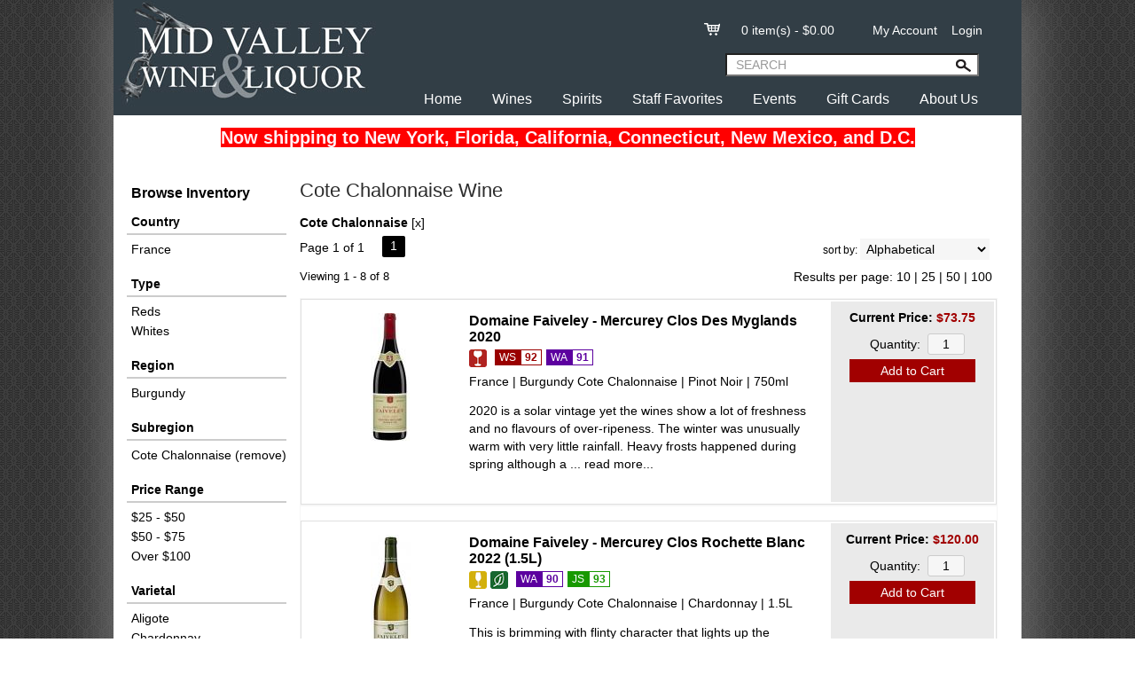

--- FILE ---
content_type: text/html; charset=ISO-8859-1
request_url: https://www.midvalleywine.com/websearch_results.html?page=1&sortby=winery&subregion=Cote+Chalonnaise&l=25&item_type=wine
body_size: 11059
content:
<!doctype html>
<html lang="en">
<head>
<title>Cote Chalonnaise   Wine - Mid Valley Wine & Liquor</title>
<link rel="preconnect" href="https://ajax.googleapis.com/" crossorigin>
<link rel="dns-prefetch" href="https://ajax.googleapis.com/">
<link rel="preconnect" href="https://www.googletagmanager.com/" crossorigin>
<link rel="dns-prefetch" href="https://www.googletagmanager.com/">
<link rel="preconnect" href="https://fonts.googleapis.com" crossorigin>
<link rel="dns-prefetch" href="https://fonts.googleapis.com">
<meta name="msvalidate.01" content="209B561DEAA2F962BEF96B65F926A647" />
<meta name="google-site-verification" content="<meta name=" />
		<meta name="geo.placename" content="39 North Plank Rd Suite 1,Newburgh,NY"/>
	<meta name="geo.position" content="41.5208779,-74.0289102" />
	<meta name="geo.region" content="Newburgh NY,USA" />
	        <meta name="msvalidate.01" content="F40ED45ADD516263E24848F00A6815B3" />
              
        <link rel="apple-touch-icon" href="/images/sites/midvalleywine/apple-touch-icon.png" />
        <meta name="description" content="Cote Chalonnaise   Wine - Mid Valley Wine & Liquor. Search our inventory to find the best cote chalonnaise   wine at the best prices." />
<meta name="keywords" content="Mid, Valley, Wine, &, Liquor, inventory, wine price, wine shopping" />
<link href="/images/sites/midvalleywine/favicon.ico?v=6" rel="icon" />

<meta property="og:site_name" content="Mid Valley Wine & Liquor">
<meta property="og:type" content="product" />
<meta property="og:url" content="https://www.midvalleywine.com/websearch_results.html" />
<meta property="og:title" content="Cote Chalonnaise   Wine">
<meta property="og:description" content="Cote Chalonnaise   Wine - Mid Valley Wine & Liquor. Search our inventory to find the best cote chalonnaise   wine at the best prices." />
		<meta property="og:image" content="https://www.midvalleywine.com/images/sites/midvalleywine/midvalleywine-logo.jpg" />
		<meta name="viewport" content="width=device-width, initial-scale=1.0"">

	<link rel="stylesheet" type="text/css" href="/skins/gentle/css/master.css?v=14">
	<!--[if lte IE 8]>
      <link rel="stylesheet" type="text/css" href="/skins/gentle/css/ie.css" />
<![endif]-->

	<script src="https://ajax.googleapis.com/ajax/libs/jquery/1.12.4/jquery.min.js"></script>
	   	<script src="/js/jquery/colorbox/jquery.colorbox-min.js"></script>
	<link rel="stylesheet" href="/js/jquery/colorbox-master/colorbox.css"/>
	
<script>
      function vrfCDrop() {
   	if (!confirm("Are you sure you want to delete your entire cart?") ) {
         	return false;
   	}
   	window.location.href="/cart.html?rmc=1";
   }

   function verify_zpo(frm) {
        var txt = "";
        if (frm.request.value == "") {
            txt = "Please enter the information for your request";
        }
        if (!echeck(frm.yem.value) ) {
            txt = "Please enter a valid email address";
            frm.yem.focus();
        }
        if (frm.yem.value == "") {
            txt = "Please enter your email address";
            frm.yem.focus();
        }
	        if (frm.flname.value == "") {
            txt = "Please enter your first and last name";
            frm.flname.focus();
        }
	        if (txt != "") {
           poerror.innerHTML = "<br><img src='/images/spacer.gif' height='5'><br><span class='rd12'><b>"+txt+"</b></span><br><img src='/images/spacer.gif' height='5'><br>";
           onlyShow(poerror);
           return false;
        }
        frm.submit();
   }

   function isInt(num) {
	if (num.match(/[^0-9]/) )
	   return false;
	return true;
   }
function echeck(str) {
   var at="@"
   var dot="."
   var lat=str.indexOf(at)
   var lstr=str.length
   var ldot=str.indexOf(dot)
   if (str.indexOf(at)==-1){
      return false
   }

   if (str.indexOf(at)==-1 || str.indexOf(at)==0 || str.indexOf(at)==lstr){
      return false
   }

   if (str.indexOf(dot)==-1 || str.indexOf(dot)==0 || str.indexOf(dot)==lstr){
      return false
   }

   if (str.indexOf(at,(lat+1))!=-1){
      return false
   }

   if (str.substring(lat-1,lat)==dot || str.substring(lat+1,lat+2)==dot){
      return false
   }

   if (str.indexOf(dot,(lat+2))==-1){
      return false
   }

   if (str.indexOf(" ")!=-1){
      return false
   }

   return true
}
</script>
<!--[if IE 7]>
<link rel="stylesheet" type="text/css" href="/skins/gentle/css/ie7.css" />
<![endif]-->
<!--[if lt IE 7]>
<link rel="stylesheet" type="text/css" href="/skins/gentle/css/ie6.css" />
<script type="text/javascript" src="/skins/gentle/js/DD_belatedPNG_0.0.8a-min.js"></script>
<script type="text/javascript">
DD_belatedPNG.fix('#logo img');
</script>
<![endif]-->
        <script type="text/javascript" src="/skins/gentle/js/jquery.cookie.js"></script>
	        	<script type="text/javascript" src="/skins/gentle/js/gentle-2.js?v=5"></script>
        	   <script type='text/javascript' src='/js/jquery/autocomplete/jquery.autocomplete.js'></script>
                   <!-- <link href="/skins/gentle/css/jquery.thumbs.css"  rel="stylesheet" type="text/css" /> -->
                <script type="text/javascript" src="/skins/gentle/js/jquery.thumbs.js"></script>
                		<!-- GA4 Integration -->
  	<script async src="https://www.googletagmanager.com/gtag/js?id=G-313377652"></script>
  	<script>
    	window.dataLayer = window.dataLayer || [];
    	function gtag(){dataLayer.push(arguments);}
    	gtag('js', new Date());

    	gtag('config', 'G-313377652');
  	</script>
	<script>
	$(document).ready(function() {
		$(".thumb").thumbs();
	});

  	</script>
	  	<link rel="stylesheet" href="//ajax.googleapis.com/ajax/libs/jqueryui/1.12.1/themes/smoothness/jquery-ui.css">
	<script src="//ajax.googleapis.com/ajax/libs/jqueryui/1.12.1/jquery-ui.min.js"></script>
  	<script>
	var prdct = 0;
  	$.widget( "custom.catcomplete", $.ui.autocomplete, {
    	   _create: function() {
      		this._super();
      		this.widget().menu( "option", "items", "> :not(.ui-autocomplete-category)" );
    	   },
	   _renderMenu: function( ul, items ) {
      		var that = this,
        	currentCategory = "";
      	  	$.each( items, function( index, item ) {
        		var li;
        		if ( item.category != currentCategory ) {
				var extra = "";
				if (prdct == 0 && item.category == "Product Suggestions") {
					extra = " ui-extra";
				}
          			ul.append( "<li class='ui-autocomplete-category"+extra+"'>" + item.category + "</li>" );
          			currentCategory = item.category;
        		}
        		li = that._renderItemData( ul, item );
        		if ( item.category == "Product Suggestions") {
          			li.html("<table width='100%' cellpadding='0' cellspacing='0'><tr><td width='130' class='msimg' align='center'>"+item.img+"</td><td>"+item.label+"<br><div style='padding-top: 5px;'>"+item.bottle+"</div></td></tr></table>");
          		/* li.attr( "aria-label", item.category + " : " + item.label ); */
        		}
      		});
    	     }
  	});
  	</script>
  	<script>
  	$(function() {
    		$( "#items" ).catcomplete({
							position: { my : "right top", at: "right bottom" },
				      			source: "/search/megasearch.html",
      			minLength: 1,
      			select: function( event, ui ) {
        			window.location.href=ui.item.url; 
        			return false;
      			}
    		})
  	});
  	</script>
	<script>
	</script>
<link rel="stylesheet" type="text/css" href="/css/sites/midvalleywine/style.css?1766257250" media="screen" />		<script src="https://kit.fontawesome.com/63a3c6e7c0.js" crossorigin="anonymous"></script>
        	</head>

   <body>
   <div id="container" class="container_12 containermain search">        	<div id="header" class="grid_12">
					<div id="logo"><a href="/"><img title="Mid Valley Wine & Liquor" alt="Mid Valley Wine & Liquor" src="/images/sites/midvalleywine/midvalleywine-logo.jpg"></a></div>
			                    <div id="secnav">
			   <div>
        <div class='inner_secnav'>
                <div style="position: relative; left: 120px;" class='inner_secnav_cart'><a href="https://www.midvalleywine.com/cart.html"><img src='/images/sites/cart-sm.png' title='Shopping Cart' alt='Shopping Cart' border='0'></a></div>
                <div class='inner_secnav_cart_txt' style="position: relative; margin-top: 60px;  left: 160px;"><a href="https://www.midvalleywine.com/cart.html"><span id="cart_total">&nbsp;0 item(s) - $0.00</span></a></div>
        </div>

        <div class='inner_secnav_ma' style="position: relative; top: -80px; left: 322px; ">
		<a href="https://www.midvalleywine.com/account.html">My Account</a>&nbsp;&nbsp;&nbsp;
                        <a href="/login.html">Login</a>
                	</div>
        <div class='clear'></div>
   </div>
   		    		</div>
				                    	<div class='clear'></div>
							<form action="/websearch_results.html" method="get" id="sfrm">
				<div class="button-search" onclick="if ($('#items').val() == 'SEARCH') { return false; } $('#sfrm').submit(); return false;"></div>
				<div class="ui-widget">
  					<label for="wines"></label>
  					<input name="kw" tabindex="1" id="items" value="SEARCH" onclick="this.value='';">
				</div>
				</form>
							</div>
			        <div class="navigation">
			                <div class="sf-contener">
                                        <ul id="topnav" class="sf-menu">
                                                        <li class='nav_first'><a href="/">Home</a>
                                                                        </li>
                                                                <li class='winemn'><a alt="Wines" title="Wines" href="/wines/">Wines</a>
                                   <ul  class="ulul">
           <li><a href="#">By Country</a>
        <ul class="ulul">
       		                       	<li><a href="/wines/All/Argentina">Argentina</a></li>
                       	                       	<li><a href="/wines/All/Australia">Australia</a></li>
                       	                       	<li><a href="/wines/All/Chile">Chile</a></li>
                       	                       	<li><a href="/wines/All/France">France</a></li>
                       	                       	<li><a href="/wines/All/Germany">Germany</a></li>
                       	                       	<li><a href="/wines/All/Italy">Italy</a></li>
                       	                       	<li><a href="/wines/All/Japan">Japan</a></li>
                       	                       	<li><a href="/wines/All/Portugal">Portugal</a></li>
                       	                       	<li><a href="/wines/All/Spain">Spain</a></li>
                       	                       	<li><a href="/wines/All/United-States">United States</a></li>
                       	                       			<li><a href="/wines/?m=country">Show more</a></li>
                       			               </ul>
               </li>
                       <li><a href="#">By Region</a>
        <ul class="ulul">
       		                       	<li><a href="/wines/All/All/All/Bordeaux">Bordeaux</a></li>
                       	                       	<li><a href="/wines/All/All/All/Burgundy">Burgundy</a></li>
                       	                       	<li><a href="/wines/All/All/All/California">California</a></li>
                       	                       	<li><a href="/wines/All/All/All/Champagne">Champagne</a></li>
                       	                       	<li><a href="/wines/All/All/All/New-York">New York</a></li>
                       	                       	<li><a href="/wines/All/All/All/Piedmont">Piedmont</a></li>
                       	                       	<li><a href="/wines/All/All/All/Rhone-Valley">Rhone Valley</a></li>
                       	                       	<li><a href="/wines/All/All/All/Rioja">Rioja</a></li>
                       	                       	<li><a href="/wines/All/All/All/Tuscany">Tuscany</a></li>
                       	                       	<li><a href="/wines/All/All/All/Veneto">Veneto</a></li>
                       	                       			<li><a href="/wines/?m=region">Show more</a></li>
                       			               </ul>
               </li>
                       <li><a href="#">By Subregion</a>
        <ul class="ulul">
       		                       	<li><a href="/wines/?subregion=Barolo">Barolo</a></li>
                       	                       	<li><a href="/wines/?subregion=Central+Coast">Central Coast</a></li>
                       	                       	<li><a href="/wines/?subregion=Cote+de+Beaune">Cote de Beaune</a></li>
                       	                       	<li><a href="/wines/?subregion=Cote+de+Nuits">Cote de Nuits</a></li>
                       	                       	<li><a href="/wines/?subregion=Finger+Lakes">Finger Lakes</a></li>
                       	                       	<li><a href="/wines/?subregion=Hudson+Valley">Hudson Valley</a></li>
                       	                       	<li><a href="/wines/?subregion=Napa+Valley">Napa Valley</a></li>
                       	                       	<li><a href="/wines/?subregion=Paso+Robles">Paso Robles</a></li>
                       	                       	<li><a href="/wines/?subregion=Sonoma+County">Sonoma County</a></li>
                       	                       	<li><a href="/wines/?subregion=Willamette+Valley">Willamette Valley</a></li>
                       	                       			<li><a href="/wines/?m=subregion">Show more</a></li>
                       			               </ul>
               </li>
                       <li><a href="#">By Varietal</a>
        <ul class="ulul">
       		                       	<li><a href="/wines/Cabernet-Sauvignon">Cabernet Sauvignon</a></li>
                       	                       	<li><a href="/wines/Champagne-Blend">Champagne Blend</a></li>
                       	                       	<li><a href="/wines/Chardonnay">Chardonnay</a></li>
                       	                       	<li><a href="/wines/Merlot">Merlot</a></li>
                       	                       	<li><a href="/wines/Pinot-Grigio">Pinot Grigio</a></li>
                       	                       	<li><a href="/wines/Pinot-Noir">Pinot Noir</a></li>
                       	                       	<li><a href="/wines/Red-Blend">Red Blend</a></li>
                       	                       	<li><a href="/wines/Sauvignon-Blanc">Sauvignon Blanc</a></li>
                       	                       	<li><a href="/wines/Tempranillo">Tempranillo</a></li>
                       	                       	<li><a href="/wines/White-Blend">White Blend</a></li>
                       	                       			<li><a href="/wines/?m=varietal">Show more</a></li>
                       			               </ul>
               </li>
                       <li><a href="#">By Winery</a>
        <ul class="ulul">
       		                       	<li><a href="/brands/90-Cellars">90+ Cellars</a></li>
                       	                       	<li><a href="/brands/Barefoot">Barefoot</a></li>
                       	                       	<li><a href="/brands/Beringer">Beringer</a></li>
                       	                       	<li><a href="/brands/Bota-Box">Bota Box</a></li>
                       	                       	<li><a href="/brands/Bully-Hill">Bully Hill</a></li>
                       	                       	<li><a href="/brands/Josh-Cellars">Josh Cellars</a></li>
                       	                       	<li><a href="/brands/Louis-Jadot">Louis Jadot</a></li>
                       	                       	<li><a href="/brands/Sutter-Home">Sutter Home</a></li>
                       	                       	<li><a href="/brands/Woodbridge">Woodbridge</a></li>
                       	                       	<li><a href="/brands/Yellow-Tail">Yellow Tail</a></li>
                       	                       			<li><a href="/wines/?m=winery">Show more</a></li>
                       			               </ul>
               </li>
                       <li><a href="#">By Year</a>
        <ul class="ulul">
       		                       	<li><a href="/wines/All/All/2015">2015</a></li>
                       	                       	<li><a href="/wines/All/All/2016">2016</a></li>
                       	                       	<li><a href="/wines/All/All/2017">2017</a></li>
                       	                       	<li><a href="/wines/All/All/2018">2018</a></li>
                       	                       	<li><a href="/wines/All/All/2019">2019</a></li>
                       	                       	<li><a href="/wines/All/All/2020">2020</a></li>
                       	                       	<li><a href="/wines/All/All/2021">2021</a></li>
                       	                       	<li><a href="/wines/All/All/2022">2022</a></li>
                       	                       	<li><a href="/wines/All/All/2023">2023</a></li>
                       	                       	<li><a href="/wines/All/All/2024">2024</a></li>
                       	                       			<li><a href="/wines/?m=year">Show more</a></li>
                       			               </ul>
               </li>
                       <li><a href="#">By Type</a>
        <ul class="ulul">
       		                       	<li><a href="/wines/?item_type=cider">Cider</a></li>
                       	                       	<li><a href="/wines/?item_type=dessert">Dessert</a></li>
                       	                       	<li><a href="/wines/?item_type=madeira">Madeira</a></li>
                       	                       	<li><a href="/wines/?item_type=orange">Orange</a></li>
                       	                       	<li><a href="/wines/?item_type=wother">Other Wine</a></li>
                       	                       	<li><a href="/wines/?item_type=port">Port</a></li>
                       	                       	<li><a href="/wines/?item_type=red">Red</a></li>
                       	                       	<li><a href="/wines/?item_type=rose">Rose</a></li>
                       	                       	<li><a href="/wines/?item_type=sake">Sake</a></li>
                       	                       	<li><a href="/wines/?item_type=sherry">Sherry</a></li>
                       	                       	<li><a href="/wines/?item_type=sparkling">Sparkling</a></li>
                       	                       	<li><a href="/wines/?item_type=white">White</a></li>
                       	               </ul>
               </li>
                  	<li><a href="#">By  Bottle Size</a>
   	<ul class="ulul">
   		<li><a href="/websearch_results.html?item_type=wine&size=375">Half Bottles</a></li>
   		<li><a href="/websearch_results.html?item_type=wine&size=1500">Magnums</a></li>
   		<li><a href="/websearch_results.html?item_type=wine&sztxt=lformat">Large Format</a></li>
   	</ul>
   	</li>
	   	<li><a class="" href="/topics/Cellar-Wines-Free-Shipping-g45667430x">Cellar Wines Free Shipping</a></li>
	   	<li><a class="" href="/topics/Free-Wine-Shipping-g0444469fo">Free Wine Shipping</a></li>
	   </ul>
                                   </li>
                                                                <li class="sptmb "><a alt="Spirits" title="Spirits" href="/spirits/">Spirits</a>
                                   <ul  class='ulul'>
   	                <li><a href="#">By Country</a>
                <ul class='ulul'>
                                        <li><a href="/spirits/All/Canada">Canada</a></li>
                                                <li><a href="/spirits/All/England">England</a></li>
                                                <li><a href="/spirits/All/France">France</a></li>
                                                <li><a href="/spirits/All/Ireland">Ireland</a></li>
                                                <li><a href="/spirits/All/Italy">Italy</a></li>
                                                <li><a href="/spirits/All/Japan">Japan</a></li>
                                                <li><a href="/spirits/All/Mexico">Mexico</a></li>
                                                <li><a href="/spirits/All/Puerto-Rico">Puerto Rico</a></li>
                                                <li><a href="/spirits/All/Scotland">Scotland</a></li>
                                                <li><a href="/spirits/All/United-States">United States</a></li>
                                                        	<li><a href="/spirits/?m=country">Show more</a></li>
                                	                </ul>
                </li>
                                <li><a href="#">By Liquor</a>
                <ul class='ulul'>
                                        <li><a href="/spirits/Bourbon">Bourbon</a></li>
                                                <li><a href="/spirits/Cordials-and-Liqueurs">Cordials & Liqueurs</a></li>
                                                <li><a href="/spirits/Flavored-Vodka">Flavored Vodka</a></li>
                                                <li><a href="/spirits/Gin">Gin</a></li>
                                                <li><a href="/spirits/Pre-Mixed-Cocktails">Pre-Mixed Cocktails</a></li>
                                                <li><a href="/spirits/Rum">Rum</a></li>
                                                <li><a href="/spirits/Rye">Rye</a></li>
                                                <li><a href="/spirits/Single-Malt-Scotch">Single Malt Scotch</a></li>
                                                <li><a href="/spirits/Tequila">Tequila</a></li>
                                                <li><a href="/spirits/Vodka">Vodka</a></li>
                                                        	<li><a href="/spirits/?m=varietal">Show more</a></li>
                                	                </ul>
                </li>
                                <li><a href="#">By Producer</a>
                <ul class='ulul'>
                                        <li><a href="/brands/Bacardi">Bacardi</a></li>
                                                <li><a href="/brands/Buzzballz">Buzzballz</a></li>
                                                <li><a href="/brands/High-Noon">High Noon</a></li>
                                                <li><a href="/brands/Hiram-Walker">Hiram Walker</a></li>
                                                <li><a href="/brands/Jack-Daniel-s">Jack Daniel's</a></li>
                                                <li><a href="/brands/Jose-Cuervo">Jose Cuervo</a></li>
                                                <li><a href="/brands/On-The-Rocks">On The Rocks</a></li>
                                                <li><a href="/brands/Patron">Patron</a></li>
                                                <li><a href="/brands/Smirnoff">Smirnoff</a></li>
                                                <li><a href="/brands/1800">1800</a></li>
                                                        	<li><a href="/spirits/?m=winery">Show more</a></li>
                                	                </ul>
                </li>
                   	<li><a class="" href="/topics/Private-Barrels-g1408317bg">Private Barrels</a></li>
	        </ul>
                                   </li>
                                                                <li class='mli1'><a alt="Staff Favorites" title="Staff Favorites" href="/staff-picks/">Staff Favorites</a>
								</li>
                                        <li id="heventli"><a alt="Events" title="Events" href="/events/">Events</a>
                </li>
                                        <li class='mli2'><a alt="Gift Cards" title="Gift Cards" href="/gift-cards/">Gift Cards</a></li>
                                                        <li id="abtus" class=""><a alt="About Us" title="About Us" href="/about-us.html">About Us</a>
		        		<ul class="ulul aboutusul">
                                                                        <li><a href="/contact-us.html">Contact Us</a></li>
                                                                                <li><a href="/shipping-policy.html">Shipping Policy</a></li>
                                                                    </ul>
				</li>
	                    </ul>
		</div>
		                	<div class="clear"></div>
			  <table width=100% border="0" align="center" cellpadding="0" cellspacing="0">
  <tr>
  <td bgcolor=""><img src='/images/spacer.gif' class='spacer_img' border='0' bgcolor='#FFFFFF' width='1' height='10' alt='' /></td>
  </tr>
  </table>
	<div id="allpgmsg"><p style="text-align: center;"><span style="font-size:20px;"><span style="line-height: 28px;"><a href="https://www.midvalleywine.com/shipping-policy.html"><span style="color:#FFF0F5;"><strong><span style="background-color:#FF0000;">Now shipping to New York, Florida, California, Connecticut,&nbsp;New Mexico, and D.C.</span></strong></span></a></span></span></p></div>
	<div class="grid_12 search" id="mcsec">
		<div id="notification" class="hide_on_fluid"></div>
      
        		<div id="column-left">
			                <div class="box">
		        	<div class="box-heading" id="lnavtxttop">Browse Inventory</div>
		        <div class="box-content">
        	<div class="box-category boxtop">
		                <ul>
   	                       	<li class='lnavtopli countrywrap'>
			<a href="#"  class="active">Country</a>
		        <ul id='country_short'>
			                        	<li><a href="/wines/All/France/All/All/Cote-Chalonnaise/?subregion=Cote+Chalonnaise">France</a></li>
				                	</ul>
                	</li>
			                    	<li class='lnavtopli desc2wrap'>
			<a href="#"  class="active">Type</a>
		        <ul id='desc2_short'>
			                        	<li><a href="/websearch_results.html?sortby=winery&subregion=Cote+Chalonnaise&l=25&item_type=red">Reds</a></li>
				                        	<li><a href="/websearch_results.html?sortby=winery&subregion=Cote+Chalonnaise&l=25&item_type=white">Whites</a></li>
				                	</ul>
                	</li>
			                    	<li class='lnavtopli regionwrap'>
			<a href="#"  class="active">Region</a>
		        <ul id='region_short'>
			                        	<li><a href="/wines/All/All/All/Burgundy/Cote-Chalonnaise/?subregion=Cote+Chalonnaise">Burgundy</a></li>
				                	</ul>
                	</li>
			                    	<li class='lnavtopli subregionwrap'>
			<a href="#"  class="active">Subregion</a>
		        <ul id='subregion_short'>
			                        	<li><a href="/wines/?sortby=winery&l=25">Cote Chalonnaise (remove)</a></li>
				                	</ul>
                	</li>
			                    	<li class='lnavtopli price_bandwrap'>
			<a href="#"  class="active">Price Range</a>
		        <ul id='price_band_short'>
			                        	<li><a href="/websearch_results.html?page=1&price_band=50&sortby=winery&subregion=Cote+Chalonnaise&l=25&item_type=wine">$25 - $50</a></li>
				                        	<li><a href="/websearch_results.html?page=1&price_band=75&sortby=winery&subregion=Cote+Chalonnaise&l=25&item_type=wine">$50 - $75</a></li>
				                        	<li><a href="/websearch_results.html?page=1&price_band=101&sortby=winery&subregion=Cote+Chalonnaise&l=25&item_type=wine">Over $100</a></li>
				                	</ul>
                	</li>
			                    	<li class='lnavtopli varietalwrap'>
			<a href="#"  class="active">Varietal</a>
		        <ul id='varietal_short'>
			                        	<li><a href="/wines/Aligote/All/All/All/Cote-Chalonnaise/?subregion=Cote+Chalonnaise">Aligote</a></li>
				                        	<li><a href="/wines/Chardonnay/All/All/All/Cote-Chalonnaise/?subregion=Cote+Chalonnaise">Chardonnay</a></li>
				                        	<li><a href="/wines/Pinot-Noir/All/All/All/Cote-Chalonnaise/?subregion=Cote+Chalonnaise">Pinot Noir</a></li>
				                	</ul>
                	</li>
			                    	<li class='lnavtopli yearwrap'>
			<a href="#"  class="active">Year</a>
		        <ul id='year_short'>
			                        	<li><a href="/wines/All/All/2018/All/Cote-Chalonnaise/?subregion=Cote+Chalonnaise">2018</a></li>
				                        	<li><a href="/wines/All/All/2019/All/Cote-Chalonnaise/?subregion=Cote+Chalonnaise">2019</a></li>
				                        	<li><a href="/wines/All/All/2020/All/Cote-Chalonnaise/?subregion=Cote+Chalonnaise">2020</a></li>
				                        	<li><a href="/wines/All/All/2021/All/Cote-Chalonnaise/?subregion=Cote+Chalonnaise">2021</a></li>
				                        	<li><a href="/wines/All/All/2022/All/Cote-Chalonnaise/?subregion=Cote+Chalonnaise">2022</a></li>
				                	</ul>
                	</li>
						</ul>
			</div>
		</div>
      		<div class="clear"></div>
   		                	</div>
        		</div>  
        		<div id="content">        <div><h1 class="colr heading">Cote Chalonnaise   Wine</h1></div><div id="srcrz">		<div id="critline"><b>Cote Chalonnaise</b> <span class='rfme'>[<a href='/websearch_results.html?item_type=wine' class='nav'>x</a>]</span></div>
		   <div class="sorting">
	<ul>
		                <li class="txt">Page 1 of 1</li>
                <li class='numbrs active'><a href='/websearch_results.html?page=1&sortby=winery&subregion=Cote+Chalonnaise&l=25&item_type=wine' class='numbrs active'>1</a></li><li></li>        </ul>
	<div align="right" id="sbwrap" style="font-size: 12px; padding: 10px 10px 0px 0px;">
		<form action="/websearch_results.html" method="get">
					<input type="hidden" value="wine" name="item_type">
						<input type="hidden" value="Cote Chalonnaise" name="subregion">
						<span class='srt'>sort by:</span>
					<select onchange="this.form.submit(); return false;" id="sortbydrop" name="sortby">
			<option value="winery" selected>Alphabetical</option>
			<option value="bottle">Price - Low to High</option>
			<option value="dbottle">Price - High to Low</option>
							<option value="rating">Ratings</option>
								<option value="year">Vintage</option>
						</select>
		</form>
	</div>
   	<!-- <a href="#" class="switch_thumb">&nbsp;</a> -->
   </div>

   		<table width='100%' cellpadding='0' class="sbar2" cellspacing='0'>
		<tr>
		<td class='wf_content' id="vntxt" width='300'>Viewing 1 - 8 of 8</td>                <td class="rppage" align='right'>Results per page:                                        <a class="" href="/websearch_results.html?page=1&sortby=winery&subregion=Cote+Chalonnaise&l=10&item_type=wine">10</a> |                                                <a class="" href="/websearch_results.html?page=1&sortby=winery&subregion=Cote+Chalonnaise&l=25&item_type=wine">25</a> |                                                <a class="" href="/websearch_results.html?page=1&sortby=winery&subregion=Cote+Chalonnaise&l=50&item_type=wine">50</a>&nbsp;|                                                <a class="" href="/websearch_results.html?page=1&sortby=winery&subregion=Cote+Chalonnaise&l=100&item_type=wine">100</a>&nbsp;
                        		</td>
                                </tr></table>
                      	<div>&nbsp;</div>
	  <div style="display: block"></div>
	  <div class="product-list">
    <div>
  
   <table width='100%' cellpadding='0' class="search_wrap">
   <tr>
        <td width="530" valign="top" style="background-color: #fff; padding: 10px;" >
		                <table width='100%'>
                <tr>
                <td class='primg' width='170' valign='top' align='middle'><a href="/wines/Domaine-Faiveley-Mercurey-Clos-Des-Myglands-2020-w8756785k0"><img title="Domaine Faiveley - Mercurey Clos Des Myglands 2020" alt="Domaine Faiveley - Mercurey Clos Des Myglands 2020" src='/thumb/thumbme.html?src=/images/sites/midvalleywine/labels/t5687352qq_1.jpg&w=160&h=160' border='0'></a>
                		</td>
		                <td valign='top'>
		                	<div class="drtitle"><a class='rtitle' id="w8756785k0_title" href="/wines/Domaine-Faiveley-Mercurey-Clos-Des-Myglands-2020-w8756785k0">Domaine Faiveley - Mercurey Clos Des Myglands 2020</a></div>
                	                        <div style="padding-right: 5px; float: left;">
                        <img title=" Wine" src="/images/sites/red-sm.png">&nbsp;                        </div>
                                                                <div style="margin-top: 0px;">
                                                                           <div style="padding-right: 5px; float: left;">
                                        <div style="background-color: #900; font-size: 12px; padding: 2px 5px 2px 5px; color: #fff; float: left">WS</div>
                                        <div style="border: 1px solid #900; font-size: 12px; padding: 1px 4px 1px 4px; font-weight: bold; color: #900; float: left">92</div>
                                   </div>
                                                                      <div style="padding-right: 5px; float: left;">
                                        <div style="background-color: #5c009f; font-size: 12px; padding: 2px 5px 2px 5px; color: #fff; float: left">WA</div>
                                        <div style="border: 1px solid #5c009f; font-size: 12px; padding: 1px 4px 1px 4px; font-weight: bold; color: #5c009f; float: left">91</div>
                                   </div>
                                   </div>
                        <div class="clear"></div>
                                                <div class='rct' style="margin-top: 0px">
			France |                                                         Burgundy                                                                Cote Chalonnaise |
                                                        Pinot Noir |
                        750ml			</div>
							<div class="results_desc"><p>2020 is a solar vintage yet the wines show a lot of freshness and no flavours of over-ripeness. The winter was unusually warm with very little rainfall. Heavy frosts happened during spring although a ... <a href='/wines/Domaine-Faiveley-Mercurey-Clos-Des-Myglands-2020-w8756785k0' class='readmore'>read more...</a></p></div>
				                </td>
                </tr>
                </table>
        </td>
        <td valign='top' width='150' style="padding: 0px 10px 10px 10px; background-color: #eaeaea;" class="srtwr">
                                        <div style="margin-top: 10px"><span style="font-size: 14px; font-weight: bold;">Current Price: <span style="color: #a10000">$73.75</span></span></div>
                                        <div style="margin-top: 10px" class="sradd">
                <div style=";">
							<table width='100%' cellpadding='0' cellspacing='0' class="rqtyr">
				<tr>
				<td align='right'>Quantity: &nbsp;</td>
				<td align='left'><input type="text" id="qty_w8756785k0" value="1" style="text-align: center;" size="3"></td>
				</tr>
				</table>
				                        	<div><a href="#" onclick="addToCartQty('w8756785k0', $('#qty_w8756785k0').val()); return false;" style='background-color: #A10000; padding: 5px 35px 5px 35px; color: #fff;'>Add to Cart</a></div>
				                        <div class="clear"></div>
			                </div>
                        </td>
   </tr>
   </table>
   	</div>
	  <div>
  
   <table width='100%' cellpadding='0' class="search_wrap">
   <tr>
        <td width="530" valign="top" style="background-color: #fff; padding: 10px;" >
		                <table width='100%'>
                <tr>
                <td class='primg' width='170' valign='top' align='middle'><a href="/wines/Domaine-Faiveley-Mercurey-Clos-Rochette-Blanc-2022-w58523930p"><img title="Domaine Faiveley - Mercurey Clos Rochette Blanc 2022" alt="Domaine Faiveley - Mercurey Clos Rochette Blanc 2022" src='/thumb/thumbme.html?src=/images/sites/midvalleywine/labels/domaine-faiveley-mercurey-clos-rochette-blanc_1.jpg&w=160&h=160' border='0'></a>
                		</td>
		                <td valign='top'>
		                	<div class="drtitle"><a class='rtitle' id="w58523930p_title" href="/wines/Domaine-Faiveley-Mercurey-Clos-Rochette-Blanc-2022-w58523930p">Domaine Faiveley - Mercurey Clos Rochette Blanc 2022 <span>(1.5L)</span></a></div>
                	                        <div style="padding-right: 5px; float: left;">
                        <img title=" Wine" src="/images/sites/white-sm.png">&nbsp;<img alt="Grown Organically" title="Grown Organically" src="/images/sites/organic-sm.png">&nbsp;                        </div>
                                                                <div style="margin-top: 0px;">
                                                                           <div style="padding-right: 5px; float: left;">
                                        <div style="background-color: #5c009f; font-size: 12px; padding: 2px 5px 2px 5px; color: #fff; float: left">WA</div>
                                        <div style="border: 1px solid #5c009f; font-size: 12px; padding: 1px 4px 1px 4px; font-weight: bold; color: #5c009f; float: left">90</div>
                                   </div>
                                                                      <div style="padding-right: 5px; float: left;">
                                        <div style="background-color: #189900; font-size: 12px; padding: 2px 5px 2px 5px; color: #fff; float: left">JS</div>
                                        <div style="border: 1px solid #189900; font-size: 12px; padding: 1px 4px 1px 4px; font-weight: bold; color: #189900; float: left">93</div>
                                   </div>
                                   </div>
                        <div class="clear"></div>
                                                <div class='rct' style="margin-top: 0px">
			France |                                                         Burgundy                                                                Cote Chalonnaise |
                                                        Chardonnay |
                        1.5L			</div>
							<div class="results_desc"><p>This is brimming with flinty character that lights up the restrained citrus and pear fruit on the generous, medium-bodied palate. Very long, elegant, fresh finish with a salty minerality that gives it... <a href='/wines/Domaine-Faiveley-Mercurey-Clos-Rochette-Blanc-2022-w58523930p' class='readmore'>read more...</a></p></div>
				                </td>
                </tr>
                </table>
        </td>
        <td valign='top' width='150' style="padding: 0px 10px 10px 10px; background-color: #eaeaea;" class="srtwr">
                                        <div style="margin-top: 10px"><span style="font-size: 14px; font-weight: bold;">Current Price: <span style="color: #a10000">$120.00</span></span></div>
                                        <div style="margin-top: 10px" class="sradd">
                <div style=";">
							<table width='100%' cellpadding='0' cellspacing='0' class="rqtyr">
				<tr>
				<td align='right'>Quantity: &nbsp;</td>
				<td align='left'><input type="text" id="qty_w58523930p" value="1" style="text-align: center;" size="3"></td>
				</tr>
				</table>
				                        	<div><a href="#" onclick="addToCartQty('w58523930p', $('#qty_w58523930p').val()); return false;" style='background-color: #A10000; padding: 5px 35px 5px 35px; color: #fff;'>Add to Cart</a></div>
				                        <div class="clear"></div>
			                </div>
                        </td>
   </tr>
   </table>
   	</div>
	  <div>
  
   <table width='100%' cellpadding='0' class="search_wrap">
   <tr>
        <td width="530" valign="top" style="background-color: #fff; padding: 10px;" >
		                <table width='100%'>
                <tr>
                <td class='primg' width='170' valign='top' align='middle'><a href="/wines/Domaine-Faiveley-Mercurey-La-Framboisiere-2022-w0951430k5"><img title="Domaine Faiveley - Mercurey La Framboisiere 2022" alt="Domaine Faiveley - Mercurey La Framboisiere 2022" src='/thumb/thumbme.html?src=/images/sites/midvalleywine/labels/domaine-faiveley-mercurey-la-framboisiere_1.jpg&w=160&h=160' border='0'></a>
                		</td>
		                <td valign='top'>
		                	<div class="drtitle"><a class='rtitle' id="w0951430k5_title" href="/wines/Domaine-Faiveley-Mercurey-La-Framboisiere-2022-w0951430k5">Domaine Faiveley - Mercurey La Framboisiere 2022 <span>(1.5L)</span></a></div>
                	                        <div style="padding-right: 5px; float: left;">
                        <img title=" Wine" src="/images/sites/red-sm.png">&nbsp;<img alt="Grown Organically" title="Grown Organically" src="/images/sites/organic-sm.png">&nbsp;                        </div>
                                                                <div style="margin-top: 0px;">
                                                                           <div style="padding-right: 5px; float: left;">
                                        <div style="background-color: #5c009f; font-size: 12px; padding: 2px 5px 2px 5px; color: #fff; float: left">WA</div>
                                        <div style="border: 1px solid #5c009f; font-size: 12px; padding: 1px 4px 1px 4px; font-weight: bold; color: #5c009f; float: left">90</div>
                                   </div>
                                                                      <div style="padding-right: 5px; float: left;">
                                        <div style="background-color: #189900; font-size: 12px; padding: 2px 5px 2px 5px; color: #fff; float: left">JS</div>
                                        <div style="border: 1px solid #189900; font-size: 12px; padding: 1px 4px 1px 4px; font-weight: bold; color: #189900; float: left">91</div>
                                   </div>
                                   </div>
                        <div class="clear"></div>
                                                <div class='rct' style="margin-top: 0px">
			France |                                                         Burgundy                                                                Cote Chalonnaise |
                                                        Pinot Noir |
                        1.5L			</div>
							<div class="results_desc"><p>A ripe and very fresh nose speaks of crushed cherry, dark raspberry and a spicy top note. The vibrant and delicious middleweight flavors possess good volume, indeed the word fleshy comes to mind, all ... <a href='/wines/Domaine-Faiveley-Mercurey-La-Framboisiere-2022-w0951430k5' class='readmore'>read more...</a></p></div>
				                </td>
                </tr>
                </table>
        </td>
        <td valign='top' width='150' style="padding: 0px 10px 10px 10px; background-color: #eaeaea;" class="srtwr">
                                        <div style="margin-top: 10px"><span style="font-size: 14px; font-weight: bold;">Current Price: <span style="color: #a10000">$135.00</span></span></div>
                                        <div style="margin-top: 10px" class="sradd">
                <div style=";">
							<table width='100%' cellpadding='0' cellspacing='0' class="rqtyr">
				<tr>
				<td align='right'>Quantity: &nbsp;</td>
				<td align='left'><input type="text" id="qty_w0951430k5" value="1" style="text-align: center;" size="3"></td>
				</tr>
				</table>
				                        	<div><a href="#" onclick="addToCartQty('w0951430k5', $('#qty_w0951430k5').val()); return false;" style='background-color: #A10000; padding: 5px 35px 5px 35px; color: #fff;'>Add to Cart</a></div>
				                        <div class="clear"></div>
			                </div>
                        </td>
   </tr>
   </table>
   	</div>
	  <div>
  
   <table width='100%' cellpadding='0' class="search_wrap">
   <tr>
        <td width="530" valign="top" style="background-color: #fff; padding: 10px;" >
		                <table width='100%'>
                <tr>
                <td class='primg' width='170' valign='top' align='middle'><a href="/wines/Domaine-Faiveley-Mercurey-Vieilles-Vignes-2022-w7201426sf"><img title="Domaine Faiveley - Mercurey Vieilles Vignes 2022" alt="Domaine Faiveley - Mercurey Vieilles Vignes 2022" src='/thumb/thumbme.html?src=/images/sites/midvalleywine/labels/domaine-faiveley-mercurey-vieilles-vignes_1.jpg&w=160&h=160' border='0'></a>
                		</td>
		                <td valign='top'>
		                	<div class="drtitle"><a class='rtitle' id="w7201426sf_title" href="/wines/Domaine-Faiveley-Mercurey-Vieilles-Vignes-2022-w7201426sf">Domaine Faiveley - Mercurey Vieilles Vignes 2022</a></div>
                	                        <div style="padding-right: 5px; float: left;">
                        <img title=" Wine" src="/images/sites/red-sm.png">&nbsp;                        </div>
                        </div>
                        <div class="clear"></div>
                                                <div class='rct' style="margin-top: 0px">
			France |                                                         Burgundy                                                                Cote Chalonnaise |
                                                        Pinot Noir |
                        750ml			</div>
							<div class="results_desc"><p>There&#39;s a lovely supple texture to this charming Mercurey. Bright red berry fruit gets a slight bump from subtle vanilla notes that shine through on the aromatics and the palate. This is a very pr... <a href='/wines/Domaine-Faiveley-Mercurey-Vieilles-Vignes-2022-w7201426sf' class='readmore'>read more...</a></p></div>
				                </td>
                </tr>
                </table>
        </td>
        <td valign='top' width='150' style="padding: 0px 10px 10px 10px; background-color: #eaeaea;" class="srtwr">
                                        <div style="margin-top: 10px"><span style="font-size: 14px; font-weight: bold;">Current Price: <span style="color: #a10000">$48.50</span></span></div>
                                        <div style="margin-top: 10px" class="sradd">
                <div style=";">
							<table width='100%' cellpadding='0' cellspacing='0' class="rqtyr">
				<tr>
				<td align='right'>Quantity: &nbsp;</td>
				<td align='left'><input type="text" id="qty_w7201426sf" value="1" style="text-align: center;" size="3"></td>
				</tr>
				</table>
				                        	<div><a href="#" onclick="addToCartQty('w7201426sf', $('#qty_w7201426sf').val()); return false;" style='background-color: #A10000; padding: 5px 35px 5px 35px; color: #fff;'>Add to Cart</a></div>
				                        <div class="clear"></div>
			                </div>
                        </td>
   </tr>
   </table>
   	</div>
	  <div>
  
   <table width='100%' cellpadding='0' class="search_wrap">
   <tr>
        <td width="530" valign="top" style="background-color: #fff; padding: 10px;" >
		                <table width='100%'>
                <tr>
                <td class='primg' width='170' valign='top' align='middle'><a href="/wines/Louis-Jadot-Bouzeron-2021-w1553789pn"><img title="Louis Jadot - Bouzeron 2021" alt="Louis Jadot - Bouzeron 2021" src='/thumb/thumbme.html?src=/images/sites/midvalleywine/labels/louis-jadot-bouzeron_1.jpg&w=160&h=160' border='0'></a>
                		</td>
		                <td valign='top'>
		                	<div class="drtitle"><a class='rtitle' id="w1553789pn_title" href="/wines/Louis-Jadot-Bouzeron-2021-w1553789pn">Louis Jadot - Bouzeron 2021</a></div>
                	                        <div style="padding-right: 5px; float: left;">
                        <img title=" Wine" src="/images/sites/white-sm.png">&nbsp;                        </div>
                        </div>
                        <div class="clear"></div>
                                                <div class='rct' style="margin-top: 0px">
			France |                                                         Burgundy                                                                Cote Chalonnaise |
                                                        Aligote |
                        750ml			</div>
							<div class="results_desc"><p>A gracious and thoroughly enjoyable white that delivers bright, vibrant notes of citrus and pear. Lively acidity keeps this lip-smackingly good. Enjoy with your favorite shellfish dishes or herbed goa... <a href='/wines/Louis-Jadot-Bouzeron-2021-w1553789pn' class='readmore'>read more...</a></p></div>
				                </td>
                </tr>
                </table>
        </td>
        <td valign='top' width='150' style="padding: 0px 10px 10px 10px; background-color: #eaeaea;" class="srtwr">
                                        <div style="margin-top: 10px"><span style="font-size: 14px; font-weight: bold;">Current Price: <span style="color: #a10000">$40.50</span></span></div>
                                        <div style="margin-top: 10px" class="sradd">
                <div style=";">
							<table width='100%' cellpadding='0' cellspacing='0' class="rqtyr">
				<tr>
				<td align='right'>Quantity: &nbsp;</td>
				<td align='left'><input type="text" id="qty_w1553789pn" value="1" style="text-align: center;" size="3"></td>
				</tr>
				</table>
				                        	<div><a href="#" onclick="addToCartQty('w1553789pn', $('#qty_w1553789pn').val()); return false;" style='background-color: #A10000; padding: 5px 35px 5px 35px; color: #fff;'>Add to Cart</a></div>
				                        <div class="clear"></div>
			                </div>
                        </td>
   </tr>
   </table>
   	</div>
	  <div>
  
   <table width='100%' cellpadding='0' class="search_wrap">
   <tr>
        <td width="530" valign="top" style="background-color: #fff; padding: 10px;" >
		                <table width='100%'>
                <tr>
                <td class='primg' width='170' valign='top' align='middle'><a href="/wines/Louis-Latour-Rully-Blanc-2019-w32903588m"><img title="Louis Latour - Rully Blanc 2019" alt="Louis Latour - Rully Blanc 2019" src='/thumb/thumbme.html?src=/images/sites/midvalleywine/labels/louis-latour-rully_1.jpg&w=160&h=160' border='0'></a>
                		</td>
		                <td valign='top'>
		                	<div class="drtitle"><a class='rtitle' id="w32903588m_title" href="/wines/Louis-Latour-Rully-Blanc-2019-w32903588m">Louis Latour - Rully Blanc 2019</a></div>
                	                        <div style="padding-right: 5px; float: left;">
                        <img title=" Wine" src="/images/sites/white-sm.png">&nbsp;                        </div>
                        </div>
                        <div class="clear"></div>
                                                <div class='rct' style="margin-top: 0px">
			France |                                                         Burgundy                                                                Cote Chalonnaise |
                                                        Chardonnay |
                        750ml			</div>
							<div class="results_desc"><p>Rully is the first village in the Cote Chalonnaise as you move south out of Cote-d&#39;Or. The quality of its white wines lies in the conjunction of marl-limestone soils and a slightly higher altitude... <a href='/wines/Louis-Latour-Rully-Blanc-2019-w32903588m' class='readmore'>read more...</a></p></div>
				                </td>
                </tr>
                </table>
        </td>
        <td valign='top' width='150' style="padding: 0px 10px 10px 10px; background-color: #eaeaea;" class="srtwr">
                                        <div style="margin-top: 10px"><span style="font-size: 14px; font-weight: bold;">Current Price: <span style="color: #a10000">$45.75</span></span></div>
                                        <div style="margin-top: 10px" class="sradd">
                <div style=";">
							<table width='100%' cellpadding='0' cellspacing='0' class="rqtyr">
				<tr>
				<td align='right'>Quantity: &nbsp;</td>
				<td align='left'><input type="text" id="qty_w32903588m" value="1" style="text-align: center;" size="3"></td>
				</tr>
				</table>
				                        	<div><a href="#" onclick="addToCartQty('w32903588m', $('#qty_w32903588m').val()); return false;" style='background-color: #A10000; padding: 5px 35px 5px 35px; color: #fff;'>Add to Cart</a></div>
				                        <div class="clear"></div>
			                </div>
                        </td>
   </tr>
   </table>
   	</div>
	  <div>
  
   <table width='100%' cellpadding='0' class="search_wrap">
   <tr>
        <td width="530" valign="top" style="background-color: #fff; padding: 10px;" >
		                <table width='100%'>
                <tr>
                <td class='primg' width='170' valign='top' align='middle'><a href="/wines/Maison-Chanzy-Rully-En-Rosey-Blanc-2020-w524078347"><img title="Maison Chanzy - Rully En Rosey Blanc 2020" alt="Maison Chanzy - Rully En Rosey Blanc 2020" src='/thumb/thumbme.html?src=/images/sites/midvalleywine/labels/maison-chanzy-rully-en-rosey-blanc_1.jpg&w=160&h=160' border='0'></a>
                		</td>
		                <td valign='top'>
		                	<div class="drtitle"><a class='rtitle' id="w524078347_title" href="/wines/Maison-Chanzy-Rully-En-Rosey-Blanc-2020-w524078347">Maison Chanzy - Rully En Rosey Blanc 2020</a></div>
                	                        <div style="padding-right: 5px; float: left;">
                        <img title=" Wine" src="/images/sites/white-sm.png">&nbsp;<img title="Sustainable" src="/images/sites/sustainable-icon.png" width="20" height="20">&nbsp;                        </div>
                        </div>
                        <div class="clear"></div>
                                                <div class='rct' style="margin-top: 0px">
			France |                                                         Burgundy                                                                Cote Chalonnaise |
                                                        Chardonnay |
                        750ml			</div>
							<div class="results_desc"><p>This is a richly structured white with a plethora of apple and pear notes underscored by light oak influence. Lush and elegant on the palate, enjoy this fabulous Chardonnay with your favorite roast fi... <a href='/wines/Maison-Chanzy-Rully-En-Rosey-Blanc-2020-w524078347' class='readmore'>read more...</a></p></div>
				                </td>
                </tr>
                </table>
        </td>
        <td valign='top' width='150' style="padding: 0px 10px 10px 10px; background-color: #eaeaea;" class="srtwr">
                                        <div style="margin-top: 10px"><span style="font-size: 14px; font-weight: bold;">Current Price: <span style="color: #a10000">$34.97</span></span></div>
                                        <div style="margin-top: 10px" class="sradd">
                <div style=";">
							<table width='100%' cellpadding='0' cellspacing='0' class="rqtyr">
				<tr>
				<td align='right'>Quantity: &nbsp;</td>
				<td align='left'><input type="text" id="qty_w524078347" value="1" style="text-align: center;" size="3"></td>
				</tr>
				</table>
				                        	<div><a href="#" onclick="addToCartQty('w524078347', $('#qty_w524078347').val()); return false;" style='background-color: #A10000; padding: 5px 35px 5px 35px; color: #fff;'>Add to Cart</a></div>
				                        <div class="clear"></div>
			                </div>
                        </td>
   </tr>
   </table>
   	</div>
	  <div>
  
   <table width='100%' cellpadding='0' class="search_wrap">
   <tr>
        <td width="530" valign="top" style="background-color: #fff; padding: 10px;" >
		                <table width='100%'>
                <tr>
                <td class='primg' width='170' valign='top' align='middle'><a href="/wines/Vignerons-de-Buxy-Givry-1er-Cru-Clos-Jus-2018-w0108687zr"><img title="Vignerons de Buxy - Givry 1er Cru Clos Jus 2018" alt="Vignerons de Buxy - Givry 1er Cru Clos Jus 2018" src='/thumb/thumbme.html?src=/images/sites/midvalleywine/labels/vignerons-de-buxy-givry-1er-cru-clos-jus_1.jpg&w=160&h=160' border='0'></a>
                		</td>
		                <td valign='top'>
		                	<div class="drtitle"><a class='rtitle' id="w0108687zr_title" href="/wines/Vignerons-de-Buxy-Givry-1er-Cru-Clos-Jus-2018-w0108687zr">Vignerons de Buxy - Givry 1er Cru Clos Jus 2018</a></div>
                	                        <div style="padding-right: 5px; float: left;">
                        <img title=" Wine" src="/images/sites/red-sm.png">&nbsp;                        </div>
                        </div>
                        <div class="clear"></div>
                                                <div class='rct' style="margin-top: 0px">
			France |                                                         Burgundy                                                                Cote Chalonnaise |
                                                        Pinot Noir |
                        750ml			</div>
							<div class="results_desc"><p>A very nicely styled Pinot Noir from the Cote Chalonnaise. Morello cherry, lquorice and spice from oak aging all play prominent roles in both the aromatics and on the tastebuds. Moderate tannins and a... <a href='/wines/Vignerons-de-Buxy-Givry-1er-Cru-Clos-Jus-2018-w0108687zr' class='readmore'>read more...</a></p></div>
				                </td>
                </tr>
                </table>
        </td>
        <td valign='top' width='150' style="padding: 0px 10px 10px 10px; background-color: #eaeaea;" class="srtwr">
                                        <div style="margin-top: 10px"><span style="font-size: 14px; font-weight: bold;">Current Price: <span style="color: #a10000">$48.50</span></span></div>
                                        <div style="margin-top: 10px" class="sradd">
                <div style=";">
							<table width='100%' cellpadding='0' cellspacing='0' class="rqtyr">
				<tr>
				<td align='right'>Quantity: &nbsp;</td>
				<td align='left'><input type="text" id="qty_w0108687zr" value="1" style="text-align: center;" size="3"></td>
				</tr>
				</table>
				                        	<div><a href="#" onclick="addToCartQty('w0108687zr', $('#qty_w0108687zr').val()); return false;" style='background-color: #A10000; padding: 5px 35px 5px 35px; color: #fff;'>Add to Cart</a></div>
				                        <div class="clear"></div>
			                </div>
                        </td>
   </tr>
   </table>
   	</div>
	  </div>
     <div class="sorting">
	<ul>
		                <li class="txt">Page 1 of 1</li>
                <li class='numbrs active'><a href='/websearch_results.html?page=1&sortby=winery&subregion=Cote+Chalonnaise&l=25&item_type=wine' class='numbrs active'>1</a></li><li></li>        </ul>
	<div align="right" id="sbwrap" style="font-size: 12px; padding: 10px 10px 0px 0px;">
		<form action="/websearch_results.html" method="get">
					<input type="hidden" value="wine" name="item_type">
						<input type="hidden" value="Cote Chalonnaise" name="subregion">
						<span class='srt'>sort by:</span>
					<select onchange="this.form.submit(); return false;" id="sortbydrop" name="sortby">
			<option value="winery" selected>Alphabetical</option>
			<option value="bottle">Price - Low to High</option>
			<option value="dbottle">Price - High to Low</option>
							<option value="rating">Ratings</option>
								<option value="year">Vintage</option>
						</select>
		</form>
	</div>
   	<!-- <a href="#" class="switch_thumb">&nbsp;</a> -->
   </div>

   		<table width='100%' cellpadding='0' class="sbar2" cellspacing='0'>
		<tr>
		<td class='wf_content' id="vntxt" width='300'>Viewing 1 - 8 of 8</td>                <td class="rppage" align='right'>Results per page:                                        <a class="" href="/websearch_results.html?page=1&sortby=winery&subregion=Cote+Chalonnaise&l=10&item_type=wine">10</a> |                                                <a class="" href="/websearch_results.html?page=1&sortby=winery&subregion=Cote+Chalonnaise&l=25&item_type=wine">25</a> |                                                <a class="" href="/websearch_results.html?page=1&sortby=winery&subregion=Cote+Chalonnaise&l=50&item_type=wine">50</a>&nbsp;|                                                <a class="" href="/websearch_results.html?page=1&sortby=winery&subregion=Cote+Chalonnaise&l=100&item_type=wine">100</a>&nbsp;
                        		</td>
                                </tr></table>
                      	<div>&nbsp;</div>
	      		</div>
		   	</div><!-- end #content -->			</div>
			</div>
						</div>
			 		</div>
		<div class="clear nh8"></div>
		<div id="container" class="container_12"> 
	<div id="footer">
		<div class="grid_3" id="newftup">
      		<h3>Email Signup</h3>
			<form id="news_form_ex" style="display:inline" action="#" onsubmit="return false;">
               	<div class="box-category boxtop" style="margin-bottom: 20px;" id="emailsrv">
                <ul>
                        <li>
                                <div id="emwrap">

                                        <div class="lnav_opt_opt">Get weekly sale specials and exclusive offers.</div>
                                                <div id="emerror" style="padding-left: 5px; padding-top: 5px; color: #CC0000; display:none">
                                                Please enter a valid email
                                                </div>
                                                <div class="lnav_opt_opt" style="padding-bottom: 5px;">
                                                        <table width="100%" border="0" cellspacing="0" cellpadding="2">
                                                                <tbody>
                                                                        <tr>
                                                                                <td align="left"><input style="width: 100%" id="myemail" value="email address" type="text" name="em" onfocus="if(this.value=='email address'){this.value='';}" onblur="if (this.value==''){this.value='email address';}" onkeyup="$('neaem').hide(); return false;" class="emsi"></td>
                                                                        </tr>
                                                                </tbody>
                                                        </table>
                                                </div>
                                                <div class="jred" style="padding-bottom: 5px; width: 100%; text-align: center">
                                                        <a href="#" class="button" onclick="if(!echeck($('#myemail').val())){ $('#emerror').show(); return false;}; var extra = $('#news_form_ex').serialize(); $.ajax({ type: 'POST', url: '/add-news-email-ajax.html', data: 'txtonly=1&amp;jquery=1&amp;'+extra+'&amp;em='+$('#myemail').val(), success: function(msg){ $('#emwrap').html(msg); } }); return false;"><span>Sign up!</span></a>
                                        </div>
                                        <div class="jred" style="padding-bottom: 5px; width: 100%; text-align: center">
                                                <p></p>
                                                <a href="https://lp.constantcontactpages.com/sl/hL4NPQW" class="button"><span style="inline-size: max-content;">Sign me up for Mid Valley Select</span></a>
                                        </div>
                                </div>
                        </li>
                </ul>
                </div>
           </form>
		</div>	
	    <div class="grid_3" id="ftinfo">
			<h3 id="ftinfo">Information</h3>
			<ul style="padding-left: 0px;">
				<li><a href="/?vmbl=1">View Mobile Site</a></li>
								<li><a alt="About Us" title="About Us" href="/about-us.html">About Us</a></li>
				<li><a alt="Contact Us" title="Contact Us" href="/contact-us.html">Contact Us</a></li>
					<li><a alt="Shipping Information" title="Shipping Information" href="/shipping-policy.html">Shipping Information</a></li>
							<li><a alt="Return Policy" title="Return Policy" href="/return-policy.html">Return Policy</a></li>
				<li><a alt="Privacy Policy" title="Privacy Policy" href="/privacy_policy.html">Privacy Policy</a></li>
				<li><a alt="Terms &amp; Conditions" title="Terms &amp; Conditions" href="/terms_of_service.html">Terms &amp; Conditions</a></li>
			</ul>
		</div>
	    <div id="ftwacct" class="grid_3">
			<h3 id="ftcct">Account</h3>
			<ul style="padding-left: 0px;">
				<li><a href="/login.html?done=%2F%3Ffm%3D1">Login</a></li><li><a href="/my-account.html">Create Account</a></li><li><a href="/account.html">My Account</a></li><li><a href="/order-view.html">Order History</a></li>      
			</ul>
			<div style="padding-top: 10px;">
				<a href="https://apps.apple.com/us/app/id1445257874" target="_blank" alt="App Store Download" title="App Store Download">
				<img src="/images/sites/appstore-badge.png" width="150"></a>
			</div>
			<div style="padding-top: 10px;"><a href="https://play.google.com/store/apps/details?id=com.midvalleywine&amp;hl=en_US" target="_blank" alt="Google Play Download" title="Google Play Download"><img src="/images/sites/google-play-badge.png" width="150"></a></div></div>
			<div class="grid_3" id="ourlocwrap" style=" ">
				<h3 id="orlc">Our Location</h3>
				<ul style="padding-left: 0px;">
					<li>
						<div id="ourloc" style="; float: left">
							<div itemprop="name"></div>
							<div itemprop="address" id="ftadd" itemscope="" itemtype="http://schema.org/PostalAddress">
								<span itemprop="streetAddress">39 North Plank Rd Suite 1</span><br>
								<span itemprop="addressLocality">Newburgh</span>,
								<span itemprop="addressRegion">NY</span>
								<span itemprop="postalCode">12550</span>
								<br><br>
								</div>

								Phone:  <span itemprop="telephone">(845) 562-1070</span>
								<br>Fax:  845-562-1096        	<div style="padding-top: 10px" itemscope="" itemtype="http://schema.org/Organization">
								<link itemprop="url" href="https://www.midvalleywine.com"> 
								<a itemprop="sameAs" rel="noreferer, noopener" target="_blank" href="http://instagram.com/midvalleywine"><img alt="Mid Valley Wine &amp; Liquor on Instagram" title="Mid Valley Wine &amp; Liquor on Instagram" src="/images/sites/instagram-2.png"></a>
							</div>
						</div>
						<div id="gmapme" style="float: right">
						</div>
					</li>
				</ul>
			</div>
		</div>
    	<div class="spacer clearfix"></div>
	  	<div id="directions"></div>
  	  	<div id="powered">
	  		<div class="grid_12">
				<table id="pweredtb" width="100%" cellspacing="0" cellpadding="0">
					<tbody>
						<tr>
							<td>Copyright Â© 2025 All rights reserved
							</td>
							<td align="right">Website Powered by <a class="pwdwf" href="https://www.winefetch.com/retailers/" target="_blank">WineFetch</a>
							</td>
					</tr>
					</tbody>
				</table>
			</div>
		</div>
    <script type="application/ld+json">
    {
      "@context": "https://schema.org",
	"image": [
	"https://www.midvalleywine.com/images/sites/midvalleywine/midvalleywine-logo.jpg"
	],
      "@type": "Store",
      "@id": "https://www.midvalleywine.com",
      "name": "Mid Valley Wine & Liquor",
      "address": {
        "@type": "PostalAddress",
        "streetAddress": "39 North Plank Rd Suite 1",
        "addressLocality": "Newburgh",
        "addressRegion": "NY",
        "postalCode": "12550",
        "addressCountry": "US"
      },
      "geo": {
        "@type": "GeoCoordinates",
        "latitude": 41.5208779,
        "longitude": -74.0289102      },
      "url": "https://www.midvalleywine.com",
      "telephone": "+(845) 562-1070"
    }
    </script>
	<!-- global info | 1 | wf07 --></div>

    <script type="application/ld+json">
    {
      "@context": "https://schema.org",
	"image": [
	"https://www.midvalleywine.com/images/sites/midvalleywine/midvalleywine-logo.jpg"
	],
      "@type": "Store",
      "@id": "https://www.midvalleywine.com",
      "name": "Mid Valley Wine & Liquor",
      "address": {
        "@type": "PostalAddress",
        "streetAddress": "39 North Plank Rd Suite 1",
        "addressLocality": "Newburgh",
        "addressRegion": "NY",
        "postalCode": "12550",
        "addressCountry": "US"
      },
      "geo": {
        "@type": "GeoCoordinates",
        "latitude": 41.5208779,
        "longitude": -74.0289102      },
      "url": "https://www.midvalleywine.com",
      "telephone": "+(845) 562-1070"
    }
    </script>
	<!-- global info | 1 | wf01 --></body></html>

--- FILE ---
content_type: text/css
request_url: https://www.midvalleywine.com/css/sites/midvalleywine/style.css?1766257250
body_size: 2739
content:
#content .content {border: none; }
.puofp{color:#ff0000;}
#tilewrap{text-align:center;}
#banner2{padding: 0px 30px!important;}
#qtyin { text-align: center; }
.callprice {font-weight: bold; margin-top: 20px; font-size: 18px; color: #A10000;}
#tilewrap { width: 970px; padding-left: 20px; }
#tilewrap .banner { padding-left: 0px; margin-left: 0px; }
.banner div img { padding-bottom: 0px; margin-bottom: 0px; }
div#banner2 { position: relative; left: -3px; }
div#banner3 { position: relative; left: -7px; }
div#banner4 { position: relative; top: -3px; }
#emwrap { padding-left: 5px }
.lnav_opt_opt { padding-left: 5px; color: #000; }
.emsi {color: #999;}
.boxtop {
	/*
	background-color: #fff;
	border: 1px solid #ccc;
        -moz-border-radius:5px;
        -webkit-border-radius:5px;
	*/
}
.box-category > ul > li ul > li a { padding: 5px 0px 5px 3px; width: 100%; color: #000;}
.box-category > ul > li ul > li a:hover { text-decoration: underline; color: #1B2336;}
.box-category { padding-left: 0px; }

.box-category > ul > li { padding-bottom: 0px; padding-top: 0px; margin-bottom: 10px; }
.box-category > ul > li ul { padding: 0px 0px 0px 0px; width: 178px;}
.box-category > ul > li ul li { padding: 3px 0px 3px 0px; }
.box-category > ul > li { margin-bottom: 0px }
.box-category > ul > li a.active { border-bottom: 0px; color: #000; font-size: 14px; font-weight: bold; padding-left: 0px;}
.boxtop > ul > li { margin-bottom: 15px }
.csep a { font-weight: bold; font-size: 14px;}
.csep a:hover {text-decoration: underline; color: #D23A20;  font-weight: bold; font-size: 14px;}
#crumb ul.linkscrumb li.noback { font-size: 14px;  color: #000; font-weight: bold;}

.box-category > ul > li ul > li a { font-size: 12px; padding: 0px;}

.product-list > div {
        overflow: auto;
        width: 785px;
        margin-bottom: 0px;
        border:1px solid #f6f6f6;
        background-color: #fff;
        padding:0px;
}

.lnav_link { font-weight: bold; }
#navlong {width: 980px; background-color: #fff; margin-top: 3px; margin-left: 50px;}
.sf-contener, .sf-menu { z-index: 44; font-size: 14px;}
.sf-contener { position: relative; top: -33px; margin-left: 333px; width: 924px;; height: 0px;}
.sf-menu a { font-size: 16px; padding: 10px 17px;}
.sf-menu { margin-left: 0px;;}
.sf-menu a:hover { font-size: 16px; background-color: #06c;}
.sf-menu {width: 924px!important; }
.sf-menu li:hover a {background-color: #fff; color: #300C4C; text-decoration: none;}
.sf-menu ul li a:hover {color: #fff;}
.ulul { -moz-border-radius: 5px; border-radius: 5px; -moz-box-shadow: 5px 5px 15px #ccc; -webkit-box-shadow: 5px 5px 15px #ccc; box-shadow: 5px 5px 15px #666; }
#column-left + #content { padding-top: 13px; }
#column-left { padding-left: 5px; }
.sf-menu li li a { padding: 2px 10px; }

.spacer { background: none; }
#header .button-search { top: 11px; }
#header #search input { border: 1px solid #989898; width: 306px; background-color: #fff; -webkit-border-radius: 4px; -moz-border-radius: 4px; border-radius: 4px; }
#header #search { float: left; position: relative; top: 190px; left: -95px;; }

#secnav div { height: 1px;height: 1px;  margin-top: 35px; position: relative; width: 500px; left: 10px; float: right; }
#secnav a { color: #fff; font-size: 14px;}
INPUT#searchBox.bar.ac_input {position: relative; width: 240px; left: 760px; top: -265px; height: 20px; padding-left: 10px; background-color: #fff; -webkit-border-radius: 3px; -moz-border-radius: 3px; border-radius: 3px;}

br { display: inline }
#emwrap { padding: 0px; padding-top: 5px;} 
#welcome { padding: 0px;margin: 0px} 
#container {  width: 1024px;}

.wf_content { color: #000; }

.srtwr {text-align: center; }
.sorting {background-image: none; margin: 0px; width: 788px; }
.sorting ul li.txt {padding-left: 0px; font-size: 14px;}
.sorting ul li a.active {padding-top: 3px; -webkit-border-radius: 2px; background-color: #bbbbbb; -moz-border-radius: 2px; border-radius: 2px; color: #828282; background-image: none; background-color: #e5e5e5; }
.sorting ul li a.numbrs {margin: 0px; padding-top: 3px; -webkit-border-radius: 2px; background-color: #bbbbbb; -moz-border-radius: 2px; border-radius: 2px; color: #828282; background-image: none; background-color: #e5e5e5; border: 1px solid #828282;  }
.sorting ul li a.active, .sorting ul li a.numbrs:hover { background-image: none; background-color: #e5e5e5; }
#content ul li { padding-bottom: 0px; margin: 0px; }
.sorting ul li a.numbrs:hover, .sorting ul li a.active { padding: 1px; padding-top: 3px; padding-bottom: 2px; background-color: #000; border: #e6e6e6; }
.sorting ul li a.active { color: #fff; padding: 1px; padding-top: 3px; padding-bottom: 2px; background-color: #000; border: #e6e6e6; -webkit-border-radius: 2px; -moz-border-radius: 2px; border-radius: 2px; }
.sorting ul { padding-left: 0px; }
.sorting form { padding-left: 125px; }
.sbar2 { width: 785px; }
/* .sorting ul li a.numbrs { border: 1px solid #ccc; -webkit-border-radius: 2px; background-color: bbbbbb-moz-border-radius: 2px; border-radius: 2px;}*/

a.button, a.button span {color: #fff; background-color: #a10000; -webkit-border-radius: 6px; -moz-border-radius: 6px; border-radius: 6px;}

.checkout-heading {background: #E7E3BE; border: 1px solid #ccc; padding: 8px; font-weight: bold; font-size: 13px; margin-bottom: 0px; }
.box-category > ul > li a.active { border-bottom: 2px solid #ccc; padding: 5px; margin-bottom: 5px;}
.box-category > ul > li a.active + ul { padding-left: 5px; }

.secondary_color, p, body, #header #search input, .heading h4, #currency a, #footer ul li a, .cart_right a, .box-category > ul > li ul > li a, .product-list .wishlist a, .product-list .compare a, .product-list .price-tax { color: #000; }
#content .content { padding: 0px; }

h4.colr { font-size: 18px; padding: 0px; margin: 0px 0px 5px 0px;}
.prod_detail { width: 750px; }
.detail_sec { width : 480px; }
.prod_detail .txt, .prod_detail { font-size: 14px; line-height: 1.4em; }
.prodata_cat { font-weight: bold; }
.iotwh { color: #000; font-size: 14px; }
.wow_wrap { padding-top: 15px; }
a, a.nav { color: #000; }
a:hover, a.nav:hover { text-decoration: underline; color: #D23A20; }
.cart, .savepc, .price, .name { text-align: center; }
.price { font-size: 13px; }
.savepc { font-size: 12px; padding-bottom: 5px; color: #de360f; }
.image { height: 210px; }
a.headcart {font-size: 14px;}
a.headcart:hover {text-decoration: underline; color: #000;}
.detail_sec { padding-bottom: 20px; }
.gallery_sec { margin-bottom: 20px; }

body {background: url(/images/sites/midvalleywine/dark_exa.png); background-color: #fff; }
#header { z-index: 33; height: 125px; width: 1024px; padding-left: 0px; margin-left: 0px;}
.navigation { height: 130px; background-color: #323e46; }
#head_container { height: 215px; }
.container_12 { padding: 0px; }
#container { padding: 0px; box-shadow: 0px 10px 60px 10px #747474; -webkit-box-shadow: 0px 0px 60px 10px #747474; }
#logo {z-index: 100; }
#ourloc {width: 200px;}
.rebl15 { color: #A10000; font-size: 16px; }
.proflink { float: right; font-weight: bold; padding-right: 10px; font-size: 13px; }
#total_order_saving, .tsvg { color: #a10000; }
.wf_content, .blu14, .rd14 { font-size: 13px; }
.bpost {margin:5px;}
#bpostwrap { border: 1px solid #E7E3BE; }
.box-category > ul > li a.active { margin-top: 15px;}
.boxtop > ul > li { margin-bottom: 0px; }
#notification { width: 990px; }
.nivo-controlNav {padding-right: 50px;}
.bpost:hover {background-color: #ddd; color: #000; text-decoration: underline;}
#lnavtxttop { font-size: 16px; font-weight: bold; padding-left: 5px; border-bottom: 0px; }
#header-bottom {padding: 0px; margin: 0px; min-height: auto;  padding: 5px 0px 0px 10px; width: 940px; margin-left: 15px; }
#cart { padding-right: 40px; }
.links a { padding-top: 5px; color: #300c4c; }
#newsboxwp { -webkit-border-radius: 5px; -moz-border-radius: 5px; border-radius: 5px; background-color: #E7E3BE; border: 1px solid #300c4c; padding: 5px; margin-bottom: 20px;}
#newshead { font-size: 20px; color: #300c4c; padding: 5px 0px 5px 0px; }
input#pemail { width: 60%; }
.product-list > div{overflow:hidden;}

.inner_secnav { position: relative; left: 200px; top: -140px;; }
.inner_secnav_cart { position: relative; left: 50px; top: 60px;;}
.inner_secnav_ma { left: 0px; }
#myemail { color: #000; text-align: center; }
.slideshow { margin: 0 auto; top: 0px; position: relative; width: 950px; margin-left: 17px; height: 285px; padding: 9px; border: 1px solid #D7D7D7; background: #E2E2E2; margin-bottom: 20px; }
#header .button-search { position: relative;  left: 1050px; top: -259px; height: 27px; width: 31px; background: url("/images/sites/mag.png") no-repeat }
.inner_secnav_ma { position: relative; top: -191px; left: 875px; }
.box-product > div {  width: 225px; border: none; }
.box-product {  text-align: center; padding-bottom: 50px; }
.box .box-content .box-product { width: 1000px; }
.prod_detail .box .box-content .box-product { width: 800px; }
.box .box-heading { color: #000; padding-top: 20px; }
.box .box-heading { padding-left: 20px; font-size: 26px; background: none; padding-bottom: 0px; font-weight: none;}
.prod_detail .box .box-heading { padding-left: 0px; font-size: 18px; background: none; padding-bottom: 0px; font-weight: none; border-top: 1px solid #666; }
.rtitle { font-weight: bold; font-size: 16px; }
.search_wrap { border: 1px solid #e0e0e0; }
.checkout-heading { background-color: #eee; }
.rqtyr { padding-bottom: 10px; }
#footer { text-align: center; padding-left: 20px; }
.container_12 .grid_3 { width: 22% }
.drtitle { padding-bottom: 5px; }
.rct { padding-top: 5px; padding-bottom: 5px; }
.rct, .results_desc { font-size: 12px; }
.results_desc { padding-top: 10px; }
.lnav_opt_opt { padding: 5px 0px;}
.jred { padding-top: 5px; }
.hzrt { text-align: right; position: relative; top: -10px; }
.lcmsg { margin-top: 50px; font-weight: bold; color: #ff0000; }
.lpmsg { font-weight: bold; color: #ff0000; }
body, td, th, input, textarea, select,.rct, .results_desc,.box-category > ul > li ul > li a,.sorting ul li a, .txt, .lnav_opt_opt, #ourloc, #footer ul li a{font-size:14px;}
        #header .button-search { position: absolute; top: 67px; z-index: 3; left: 950px; }
        .ui-autocomplete { font-family: 'Roboto Slab', Helvetica, serif; box-shadow: 0px 20px 60px 10px #747474; -webkit-box-shadow: 0px 20px 60px 10px #747474; max-height: 500px; max-width: 350px; overflow-y: auto; overflow-x: hidden; font-size: 16px; }
        .ui-autocomplete-category { font-weight: bold; padding: .2em .4em; margin: .8em 0 .2em; font-size: 14px; line-height: 1.5; font-size: 14px; background: #b82e37; color: #fff; margin-top: 0px; }
        .ui-menu-item td { font-size: 14px; }
        #navlong { position: relative; z-index: 20; }
        .ui-menu .ui-menu-item { padding-top: 0px; }
        .ui-autocomplete-input { margin-left: 690px; width: 270px; -webkit-border-radius: 0px; -moz-border-radius: 0px; border-radius: 0px; height: 20px; position: relative; top: -63px; padding-left: 10px;}
        .ui-widget input { font-family: 'Roboto Slab', Helvetica, serif; font-size: 14px; color: #999;}
        .ui-menu-item { background: #fff; font-size: 14px; }
        .ui-state-focus:hover { background: #ddd; }
        .ui-autocomplete .ui-menu-item table { position: relative; top: -5px; padding-right: 5px; }
        .ui-extra { ; margin-top: 10px; }
        * html .ui-autocomplete { height: 100px; }
